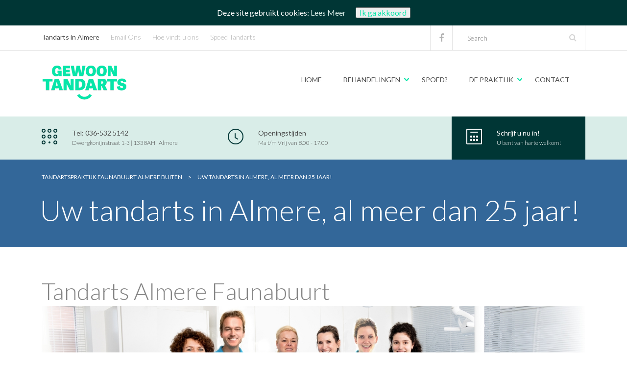

--- FILE ---
content_type: text/html; charset=UTF-8
request_url: https://www.tandartspraktijkfaunabuurt.nl/tandarts-in-almere/
body_size: 11703
content:
<!DOCTYPE html>
<html lang="en-US" class="no-js">
<head>
	<meta charset="UTF-8">
	<meta name="viewport" content="width=device-width, initial-scale=1">
	<link rel="profile" href="http://gmpg.org/xfn/11">
	<link rel="pingback" href="https://www.tandartspraktijkfaunabuurt.nl/xmlrpc.php">
	<title>Uw tandarts in Almere, al meer dan 25 jaar! - Tandartspraktijk Faunabuurt Almere Buiten</title>
                        <script>
                            /* You can add more configuration options to webfontloader by previously defining the WebFontConfig with your options */
                            if ( typeof WebFontConfig === "undefined" ) {
                                WebFontConfig = new Object();
                            }
                            WebFontConfig['google'] = {families: ['Lato:100,300,400,700,900,100italic,300italic,400italic,700italic,900italic']};

                            (function() {
                                var wf = document.createElement( 'script' );
                                wf.src = 'https://ajax.googleapis.com/ajax/libs/webfont/1.5.3/webfont.js';
                                wf.type = 'text/javascript';
                                wf.async = 'true';
                                var s = document.getElementsByTagName( 'script' )[0];
                                s.parentNode.insertBefore( wf, s );
                            })();
                        </script>
                        <meta name='robots' content='max-image-preview:large' />

<!-- Google Tag Manager for WordPress by gtm4wp.com -->
<script data-cfasync="false" data-pagespeed-no-defer>
	var gtm4wp_datalayer_name = "dataLayer";
	var dataLayer = dataLayer || [];
</script>
<!-- End Google Tag Manager for WordPress by gtm4wp.com -->
<!-- This site is optimized with the Yoast SEO plugin v12.6.1 - https://yoast.com/wordpress/plugins/seo/ -->
<meta name="description" content="U zoekt een tandarts in Almere? Tandartsrpaktijk Faunabuurt bestaat al meer dan 25 jaar. Vaste en deskundige tandartsen die de persoonlijke aandacht geven en de medische zorg die u van een tandarts mag verwachten. Bel ons en schrijf u bij ons in: 036-5325142"/>
<meta name="robots" content="max-snippet:-1, max-image-preview:large, max-video-preview:-1"/>
<link rel="canonical" href="https://www.tandartspraktijkfaunabuurt.nl/tandarts-in-almere/" />
<meta property="og:locale" content="en_US" />
<meta property="og:type" content="article" />
<meta property="og:title" content="Uw tandarts in Almere, al meer dan 25 jaar! - Tandartspraktijk Faunabuurt Almere Buiten" />
<meta property="og:description" content="U zoekt een tandarts in Almere? Tandartsrpaktijk Faunabuurt bestaat al meer dan 25 jaar. Vaste en deskundige tandartsen die de persoonlijke aandacht geven en de medische zorg die u van een tandarts mag verwachten. Bel ons en schrijf u bij ons in: 036-5325142" />
<meta property="og:url" content="https://www.tandartspraktijkfaunabuurt.nl/tandarts-in-almere/" />
<meta property="og:site_name" content="Tandartspraktijk Faunabuurt Almere Buiten" />
<meta property="article:publisher" content="https://www.facebook.com/tandartspraktijk.faunabuurt/" />
<meta property="og:image" content="https://www.tandartspraktijkfaunabuurt.nl/wp-content/uploads/2019/04/dora-pocsai-300x300-c.jpg" />
<meta property="og:image:secure_url" content="https://www.tandartspraktijkfaunabuurt.nl/wp-content/uploads/2019/04/dora-pocsai-300x300-c.jpg" />
<meta property="og:image:width" content="300" />
<meta property="og:image:height" content="300" />
<meta name="twitter:card" content="summary" />
<meta name="twitter:description" content="U zoekt een tandarts in Almere? Tandartsrpaktijk Faunabuurt bestaat al meer dan 25 jaar. Vaste en deskundige tandartsen die de persoonlijke aandacht geven en de medische zorg die u van een tandarts mag verwachten. Bel ons en schrijf u bij ons in: 036-5325142" />
<meta name="twitter:title" content="Uw tandarts in Almere, al meer dan 25 jaar! - Tandartspraktijk Faunabuurt Almere Buiten" />
<meta name="twitter:image" content="https://www.tandartspraktijkfaunabuurt.nl/wp-content/uploads/2019/04/dora-pocsai-300x300-c.jpg" />
<script type='application/ld+json' class='yoast-schema-graph yoast-schema-graph--main'>{"@context":"https://schema.org","@graph":[{"@type":"Organization","@id":"https://www.tandartspraktijkfaunabuurt.nl/#organization","name":"Tandartspraktijk Faunabuurt","url":"https://www.tandartspraktijkfaunabuurt.nl/","sameAs":["https://www.facebook.com/tandartspraktijk.faunabuurt/"],"logo":{"@type":"ImageObject","@id":"https://www.tandartspraktijkfaunabuurt.nl/#logo","url":"https://www.tandartspraktijkfaunabuurt.nl/wp-content/uploads/2017/04/logoTZF-email.jpg","width":179,"height":47,"caption":"Tandartspraktijk Faunabuurt"},"image":{"@id":"https://www.tandartspraktijkfaunabuurt.nl/#logo"}},{"@type":"WebSite","@id":"https://www.tandartspraktijkfaunabuurt.nl/#website","url":"https://www.tandartspraktijkfaunabuurt.nl/","name":"Tandartspraktijk Faunabuurt Almere Buiten","description":"Uw tandarts in Almere Buiten","publisher":{"@id":"https://www.tandartspraktijkfaunabuurt.nl/#organization"},"potentialAction":{"@type":"SearchAction","target":"https://www.tandartspraktijkfaunabuurt.nl/?s={search_term_string}","query-input":"required name=search_term_string"}},{"@type":"ImageObject","@id":"https://www.tandartspraktijkfaunabuurt.nl/tandarts-in-almere/#primaryimage","url":"https://www.tandartspraktijkfaunabuurt.nl/wp-content/uploads/2019/04/dora-pocsai-300x300-c.jpg","width":300,"height":300,"caption":"Uw tandartspraktijk in Almere"},{"@type":"WebPage","@id":"https://www.tandartspraktijkfaunabuurt.nl/tandarts-in-almere/#webpage","url":"https://www.tandartspraktijkfaunabuurt.nl/tandarts-in-almere/","inLanguage":"en-US","name":"Uw tandarts in Almere, al meer dan 25 jaar! - Tandartspraktijk Faunabuurt Almere Buiten","isPartOf":{"@id":"https://www.tandartspraktijkfaunabuurt.nl/#website"},"primaryImageOfPage":{"@id":"https://www.tandartspraktijkfaunabuurt.nl/tandarts-in-almere/#primaryimage"},"datePublished":"2017-09-17T10:21:44+00:00","dateModified":"2022-07-01T12:14:43+00:00","description":"U zoekt een tandarts in Almere? Tandartsrpaktijk Faunabuurt bestaat al meer dan 25 jaar. Vaste en deskundige tandartsen die de persoonlijke aandacht geven en de medische zorg die u van een tandarts mag verwachten. Bel ons en schrijf u bij ons in: 036-5325142"}]}</script>
<!-- / Yoast SEO plugin. -->

<link rel='dns-prefetch' href='//s.w.org' />
<link rel="alternate" type="application/rss+xml" title="Tandartspraktijk Faunabuurt Almere Buiten &raquo; Feed" href="https://www.tandartspraktijkfaunabuurt.nl/feed/" />
<link rel="alternate" type="application/rss+xml" title="Tandartspraktijk Faunabuurt Almere Buiten &raquo; Comments Feed" href="https://www.tandartspraktijkfaunabuurt.nl/comments/feed/" />
<script type="text/javascript">
window._wpemojiSettings = {"baseUrl":"https:\/\/s.w.org\/images\/core\/emoji\/14.0.0\/72x72\/","ext":".png","svgUrl":"https:\/\/s.w.org\/images\/core\/emoji\/14.0.0\/svg\/","svgExt":".svg","source":{"concatemoji":"https:\/\/www.tandartspraktijkfaunabuurt.nl\/wp-includes\/js\/wp-emoji-release.min.js?ver=6.0.11"}};
/*! This file is auto-generated */
!function(e,a,t){var n,r,o,i=a.createElement("canvas"),p=i.getContext&&i.getContext("2d");function s(e,t){var a=String.fromCharCode,e=(p.clearRect(0,0,i.width,i.height),p.fillText(a.apply(this,e),0,0),i.toDataURL());return p.clearRect(0,0,i.width,i.height),p.fillText(a.apply(this,t),0,0),e===i.toDataURL()}function c(e){var t=a.createElement("script");t.src=e,t.defer=t.type="text/javascript",a.getElementsByTagName("head")[0].appendChild(t)}for(o=Array("flag","emoji"),t.supports={everything:!0,everythingExceptFlag:!0},r=0;r<o.length;r++)t.supports[o[r]]=function(e){if(!p||!p.fillText)return!1;switch(p.textBaseline="top",p.font="600 32px Arial",e){case"flag":return s([127987,65039,8205,9895,65039],[127987,65039,8203,9895,65039])?!1:!s([55356,56826,55356,56819],[55356,56826,8203,55356,56819])&&!s([55356,57332,56128,56423,56128,56418,56128,56421,56128,56430,56128,56423,56128,56447],[55356,57332,8203,56128,56423,8203,56128,56418,8203,56128,56421,8203,56128,56430,8203,56128,56423,8203,56128,56447]);case"emoji":return!s([129777,127995,8205,129778,127999],[129777,127995,8203,129778,127999])}return!1}(o[r]),t.supports.everything=t.supports.everything&&t.supports[o[r]],"flag"!==o[r]&&(t.supports.everythingExceptFlag=t.supports.everythingExceptFlag&&t.supports[o[r]]);t.supports.everythingExceptFlag=t.supports.everythingExceptFlag&&!t.supports.flag,t.DOMReady=!1,t.readyCallback=function(){t.DOMReady=!0},t.supports.everything||(n=function(){t.readyCallback()},a.addEventListener?(a.addEventListener("DOMContentLoaded",n,!1),e.addEventListener("load",n,!1)):(e.attachEvent("onload",n),a.attachEvent("onreadystatechange",function(){"complete"===a.readyState&&t.readyCallback()})),(e=t.source||{}).concatemoji?c(e.concatemoji):e.wpemoji&&e.twemoji&&(c(e.twemoji),c(e.wpemoji)))}(window,document,window._wpemojiSettings);
</script>
<style type="text/css">
img.wp-smiley,
img.emoji {
	display: inline !important;
	border: none !important;
	box-shadow: none !important;
	height: 1em !important;
	width: 1em !important;
	margin: 0 0.07em !important;
	vertical-align: -0.1em !important;
	background: none !important;
	padding: 0 !important;
}
</style>
	<style id='global-styles-inline-css' type='text/css'>
body{--wp--preset--color--black: #000000;--wp--preset--color--cyan-bluish-gray: #abb8c3;--wp--preset--color--white: #ffffff;--wp--preset--color--pale-pink: #f78da7;--wp--preset--color--vivid-red: #cf2e2e;--wp--preset--color--luminous-vivid-orange: #ff6900;--wp--preset--color--luminous-vivid-amber: #fcb900;--wp--preset--color--light-green-cyan: #7bdcb5;--wp--preset--color--vivid-green-cyan: #00d084;--wp--preset--color--pale-cyan-blue: #8ed1fc;--wp--preset--color--vivid-cyan-blue: #0693e3;--wp--preset--color--vivid-purple: #9b51e0;--wp--preset--gradient--vivid-cyan-blue-to-vivid-purple: linear-gradient(135deg,rgba(6,147,227,1) 0%,rgb(155,81,224) 100%);--wp--preset--gradient--light-green-cyan-to-vivid-green-cyan: linear-gradient(135deg,rgb(122,220,180) 0%,rgb(0,208,130) 100%);--wp--preset--gradient--luminous-vivid-amber-to-luminous-vivid-orange: linear-gradient(135deg,rgba(252,185,0,1) 0%,rgba(255,105,0,1) 100%);--wp--preset--gradient--luminous-vivid-orange-to-vivid-red: linear-gradient(135deg,rgba(255,105,0,1) 0%,rgb(207,46,46) 100%);--wp--preset--gradient--very-light-gray-to-cyan-bluish-gray: linear-gradient(135deg,rgb(238,238,238) 0%,rgb(169,184,195) 100%);--wp--preset--gradient--cool-to-warm-spectrum: linear-gradient(135deg,rgb(74,234,220) 0%,rgb(151,120,209) 20%,rgb(207,42,186) 40%,rgb(238,44,130) 60%,rgb(251,105,98) 80%,rgb(254,248,76) 100%);--wp--preset--gradient--blush-light-purple: linear-gradient(135deg,rgb(255,206,236) 0%,rgb(152,150,240) 100%);--wp--preset--gradient--blush-bordeaux: linear-gradient(135deg,rgb(254,205,165) 0%,rgb(254,45,45) 50%,rgb(107,0,62) 100%);--wp--preset--gradient--luminous-dusk: linear-gradient(135deg,rgb(255,203,112) 0%,rgb(199,81,192) 50%,rgb(65,88,208) 100%);--wp--preset--gradient--pale-ocean: linear-gradient(135deg,rgb(255,245,203) 0%,rgb(182,227,212) 50%,rgb(51,167,181) 100%);--wp--preset--gradient--electric-grass: linear-gradient(135deg,rgb(202,248,128) 0%,rgb(113,206,126) 100%);--wp--preset--gradient--midnight: linear-gradient(135deg,rgb(2,3,129) 0%,rgb(40,116,252) 100%);--wp--preset--duotone--dark-grayscale: url('#wp-duotone-dark-grayscale');--wp--preset--duotone--grayscale: url('#wp-duotone-grayscale');--wp--preset--duotone--purple-yellow: url('#wp-duotone-purple-yellow');--wp--preset--duotone--blue-red: url('#wp-duotone-blue-red');--wp--preset--duotone--midnight: url('#wp-duotone-midnight');--wp--preset--duotone--magenta-yellow: url('#wp-duotone-magenta-yellow');--wp--preset--duotone--purple-green: url('#wp-duotone-purple-green');--wp--preset--duotone--blue-orange: url('#wp-duotone-blue-orange');--wp--preset--font-size--small: 13px;--wp--preset--font-size--medium: 20px;--wp--preset--font-size--large: 36px;--wp--preset--font-size--x-large: 42px;}.has-black-color{color: var(--wp--preset--color--black) !important;}.has-cyan-bluish-gray-color{color: var(--wp--preset--color--cyan-bluish-gray) !important;}.has-white-color{color: var(--wp--preset--color--white) !important;}.has-pale-pink-color{color: var(--wp--preset--color--pale-pink) !important;}.has-vivid-red-color{color: var(--wp--preset--color--vivid-red) !important;}.has-luminous-vivid-orange-color{color: var(--wp--preset--color--luminous-vivid-orange) !important;}.has-luminous-vivid-amber-color{color: var(--wp--preset--color--luminous-vivid-amber) !important;}.has-light-green-cyan-color{color: var(--wp--preset--color--light-green-cyan) !important;}.has-vivid-green-cyan-color{color: var(--wp--preset--color--vivid-green-cyan) !important;}.has-pale-cyan-blue-color{color: var(--wp--preset--color--pale-cyan-blue) !important;}.has-vivid-cyan-blue-color{color: var(--wp--preset--color--vivid-cyan-blue) !important;}.has-vivid-purple-color{color: var(--wp--preset--color--vivid-purple) !important;}.has-black-background-color{background-color: var(--wp--preset--color--black) !important;}.has-cyan-bluish-gray-background-color{background-color: var(--wp--preset--color--cyan-bluish-gray) !important;}.has-white-background-color{background-color: var(--wp--preset--color--white) !important;}.has-pale-pink-background-color{background-color: var(--wp--preset--color--pale-pink) !important;}.has-vivid-red-background-color{background-color: var(--wp--preset--color--vivid-red) !important;}.has-luminous-vivid-orange-background-color{background-color: var(--wp--preset--color--luminous-vivid-orange) !important;}.has-luminous-vivid-amber-background-color{background-color: var(--wp--preset--color--luminous-vivid-amber) !important;}.has-light-green-cyan-background-color{background-color: var(--wp--preset--color--light-green-cyan) !important;}.has-vivid-green-cyan-background-color{background-color: var(--wp--preset--color--vivid-green-cyan) !important;}.has-pale-cyan-blue-background-color{background-color: var(--wp--preset--color--pale-cyan-blue) !important;}.has-vivid-cyan-blue-background-color{background-color: var(--wp--preset--color--vivid-cyan-blue) !important;}.has-vivid-purple-background-color{background-color: var(--wp--preset--color--vivid-purple) !important;}.has-black-border-color{border-color: var(--wp--preset--color--black) !important;}.has-cyan-bluish-gray-border-color{border-color: var(--wp--preset--color--cyan-bluish-gray) !important;}.has-white-border-color{border-color: var(--wp--preset--color--white) !important;}.has-pale-pink-border-color{border-color: var(--wp--preset--color--pale-pink) !important;}.has-vivid-red-border-color{border-color: var(--wp--preset--color--vivid-red) !important;}.has-luminous-vivid-orange-border-color{border-color: var(--wp--preset--color--luminous-vivid-orange) !important;}.has-luminous-vivid-amber-border-color{border-color: var(--wp--preset--color--luminous-vivid-amber) !important;}.has-light-green-cyan-border-color{border-color: var(--wp--preset--color--light-green-cyan) !important;}.has-vivid-green-cyan-border-color{border-color: var(--wp--preset--color--vivid-green-cyan) !important;}.has-pale-cyan-blue-border-color{border-color: var(--wp--preset--color--pale-cyan-blue) !important;}.has-vivid-cyan-blue-border-color{border-color: var(--wp--preset--color--vivid-cyan-blue) !important;}.has-vivid-purple-border-color{border-color: var(--wp--preset--color--vivid-purple) !important;}.has-vivid-cyan-blue-to-vivid-purple-gradient-background{background: var(--wp--preset--gradient--vivid-cyan-blue-to-vivid-purple) !important;}.has-light-green-cyan-to-vivid-green-cyan-gradient-background{background: var(--wp--preset--gradient--light-green-cyan-to-vivid-green-cyan) !important;}.has-luminous-vivid-amber-to-luminous-vivid-orange-gradient-background{background: var(--wp--preset--gradient--luminous-vivid-amber-to-luminous-vivid-orange) !important;}.has-luminous-vivid-orange-to-vivid-red-gradient-background{background: var(--wp--preset--gradient--luminous-vivid-orange-to-vivid-red) !important;}.has-very-light-gray-to-cyan-bluish-gray-gradient-background{background: var(--wp--preset--gradient--very-light-gray-to-cyan-bluish-gray) !important;}.has-cool-to-warm-spectrum-gradient-background{background: var(--wp--preset--gradient--cool-to-warm-spectrum) !important;}.has-blush-light-purple-gradient-background{background: var(--wp--preset--gradient--blush-light-purple) !important;}.has-blush-bordeaux-gradient-background{background: var(--wp--preset--gradient--blush-bordeaux) !important;}.has-luminous-dusk-gradient-background{background: var(--wp--preset--gradient--luminous-dusk) !important;}.has-pale-ocean-gradient-background{background: var(--wp--preset--gradient--pale-ocean) !important;}.has-electric-grass-gradient-background{background: var(--wp--preset--gradient--electric-grass) !important;}.has-midnight-gradient-background{background: var(--wp--preset--gradient--midnight) !important;}.has-small-font-size{font-size: var(--wp--preset--font-size--small) !important;}.has-medium-font-size{font-size: var(--wp--preset--font-size--medium) !important;}.has-large-font-size{font-size: var(--wp--preset--font-size--large) !important;}.has-x-large-font-size{font-size: var(--wp--preset--font-size--x-large) !important;}
</style>
<link rel='stylesheet' id='contact-form-7-css'  href='https://www.tandartspraktijkfaunabuurt.nl/wp-content/plugins/contact-form-7/includes/css/styles.css?ver=5.7.5.1' type='text/css' media='all' />
<link rel='stylesheet' id='page-list-style-css'  href='https://www.tandartspraktijkfaunabuurt.nl/wp-content/plugins/sitemap/css/page-list.css?ver=4.3' type='text/css' media='all' />
<link rel='stylesheet' id='cookie-consent-style-css'  href='https://www.tandartspraktijkfaunabuurt.nl/wp-content/plugins/uk-cookie-consent/assets/css/style.css?ver=6.0.11' type='text/css' media='all' />
<link rel='stylesheet' id='stm_bootstrap.min.css-css'  href='https://www.tandartspraktijkfaunabuurt.nl/wp-content/themes/dent-all/assets/css/bootstrap.min.css?ver=1.5.1' type='text/css' media='all' />
<link rel='stylesheet' id='stm_font-awesome.min.css-css'  href='https://www.tandartspraktijkfaunabuurt.nl/wp-content/themes/dent-all/assets/css/font-awesome.min.css?ver=1.5.1' type='text/css' media='all' />
<link rel='stylesheet' id='stm_stm-icomoon.css-css'  href='https://www.tandartspraktijkfaunabuurt.nl/wp-content/themes/dent-all/assets/css/stm-icomoon.css?ver=1.5.1' type='text/css' media='all' />
<link rel='stylesheet' id='stm_jquery-ui.min.css-css'  href='https://www.tandartspraktijkfaunabuurt.nl/wp-content/themes/dent-all/assets/css/jquery-ui.min.css?ver=1.5.1' type='text/css' media='all' />
<link rel='stylesheet' id='stm_jquery-ui.datepicker.min.css-css'  href='https://www.tandartspraktijkfaunabuurt.nl/wp-content/themes/dent-all/assets/css/jquery-ui.datepicker.min.css?ver=1.5.1' type='text/css' media='all' />
<link rel='stylesheet' id='stm_jquery-ui.slider.min.css-css'  href='https://www.tandartspraktijkfaunabuurt.nl/wp-content/themes/dent-all/assets/css/jquery-ui.slider.min.css?ver=1.5.1' type='text/css' media='all' />
<link rel='stylesheet' id='stm_jquery-ui-timepicker-addon.min.css-css'  href='https://www.tandartspraktijkfaunabuurt.nl/wp-content/themes/dent-all/assets/css/jquery-ui-timepicker-addon.min.css?ver=1.5.1' type='text/css' media='all' />
<link rel='stylesheet' id='stm_jquery.fancybox.css-css'  href='https://www.tandartspraktijkfaunabuurt.nl/wp-content/themes/dent-all/assets/css/jquery.fancybox.css?ver=1.5.1' type='text/css' media='all' />
<link rel='stylesheet' id='stm_select2.css-css'  href='https://www.tandartspraktijkfaunabuurt.nl/wp-content/themes/dent-all/assets/css/select2.css?ver=1.5.1' type='text/css' media='all' />
<link rel='stylesheet' id='stm_theme-style-css'  href='https://www.tandartspraktijkfaunabuurt.nl/wp-content/themes/dent-all/style.css?ver=1.5.1' type='text/css' media='all' />
<style id='stm_theme-style-inline-css' type='text/css'>
.title_box{ background-repeat: repeat; }
</style>
<link rel='stylesheet' id='stm_frontend_customizer-css'  href='https://www.tandartspraktijkfaunabuurt.nl/wp-content/themes/dent-all/assets/css/frontend_customizer.css?ver=1.5.1' type='text/css' media='all' />
<link rel='stylesheet' id='stm_skin_2-css'  href='https://www.tandartspraktijkfaunabuurt.nl/wp-content/themes/dent-all/assets/css/skin_2.css?ver=1.5.1' type='text/css' media='all' />
<link rel='stylesheet' id='stm_skin_3-css'  href='https://www.tandartspraktijkfaunabuurt.nl/wp-content/themes/dent-all/assets/css/skin_3.css?ver=1.5.1' type='text/css' media='all' />
<link rel='stylesheet' id='stm_skin_4-css'  href='https://www.tandartspraktijkfaunabuurt.nl/wp-content/themes/dent-all/assets/css/skin_4.css?ver=1.5.1' type='text/css' media='all' />
<link rel='stylesheet' id='js_composer_front-css'  href='https://www.tandartspraktijkfaunabuurt.nl/wp-content/plugins/js_composer/assets/css/js_composer.min.css?ver=4.12' type='text/css' media='all' />
<!--n2css--><script type='text/javascript' src='https://www.tandartspraktijkfaunabuurt.nl/wp-includes/js/jquery/jquery.min.js?ver=3.6.0' id='jquery-core-js'></script>
<script type='text/javascript' src='https://www.tandartspraktijkfaunabuurt.nl/wp-includes/js/jquery/jquery-migrate.min.js?ver=3.3.2' id='jquery-migrate-js'></script>
<link rel="https://api.w.org/" href="https://www.tandartspraktijkfaunabuurt.nl/wp-json/" /><link rel="alternate" type="application/json" href="https://www.tandartspraktijkfaunabuurt.nl/wp-json/wp/v2/pages/2002" /><link rel="EditURI" type="application/rsd+xml" title="RSD" href="https://www.tandartspraktijkfaunabuurt.nl/xmlrpc.php?rsd" />
<link rel="wlwmanifest" type="application/wlwmanifest+xml" href="https://www.tandartspraktijkfaunabuurt.nl/wp-includes/wlwmanifest.xml" /> 
<meta name="generator" content="WordPress 6.0.11" />
<link rel='shortlink' href='https://www.tandartspraktijkfaunabuurt.nl/?p=2002' />
<link rel="alternate" type="application/json+oembed" href="https://www.tandartspraktijkfaunabuurt.nl/wp-json/oembed/1.0/embed?url=https%3A%2F%2Fwww.tandartspraktijkfaunabuurt.nl%2Ftandarts-in-almere%2F" />
<link rel="alternate" type="text/xml+oembed" href="https://www.tandartspraktijkfaunabuurt.nl/wp-json/oembed/1.0/embed?url=https%3A%2F%2Fwww.tandartspraktijkfaunabuurt.nl%2Ftandarts-in-almere%2F&#038;format=xml" />
<style id="ctcc-css" type="text/css" media="screen">
				#catapult-cookie-bar {
					box-sizing: border-box;
					max-height: 0;
					opacity: 0;
					z-index: 99999;
					overflow: hidden;
					color: #ffffff;
					position: fixed;
					left: 0;
					top: 0;
					width: 100%;
					background-color: #003635;
				}
				#catapult-cookie-bar a {
					color: #d9ede8;
				}
				#catapult-cookie-bar .x_close span {
					background-color: #07e4a8;
				}
				button#catapultCookie {
					background:;
					color: #07e4a8;
					
				}
				#catapult-cookie-bar h3 {
					color: #ffffff;
				}
				.has-cookie-bar #catapult-cookie-bar {
					opacity: 1;
					max-height: 999px;
					min-height: 30px;
				}</style>
<!-- Google Tag Manager for WordPress by gtm4wp.com -->
<!-- GTM Container placement set to off -->
<script data-cfasync="false" data-pagespeed-no-defer type="text/javascript">
	var dataLayer_content = {"pagePostType":"page","pagePostType2":"single-page","pagePostAuthor":"nyuszi"};
	dataLayer.push( dataLayer_content );
</script>
<script>
	console.warn && console.warn("[GTM4WP] Google Tag Manager container code placement set to OFF !!!");
	console.warn && console.warn("[GTM4WP] Data layer codes are active but GTM container must be loaded using custom coding !!!");
</script>
<!-- End Google Tag Manager for WordPress by gtm4wp.com --><link rel="shortcut icon" type="image/png" href="https://www.tandartspraktijkfaunabuurt.nl/wp-content/themes/dent-all/favicon.png" />
		<script type="text/javascript">
			var ajaxurl = 'https://www.tandartspraktijkfaunabuurt.nl/wp-admin/admin-ajax.php';
		</script>
		<style type="text/css">.recentcomments a{display:inline !important;padding:0 !important;margin:0 !important;}</style><meta name="generator" content="Powered by Visual Composer - drag and drop page builder for WordPress."/>
<!--[if lte IE 9]><link rel="stylesheet" type="text/css" href="https://www.tandartspraktijkfaunabuurt.nl/wp-content/plugins/js_composer/assets/css/vc_lte_ie9.min.css" media="screen"><![endif]--><!--[if IE  8]><link rel="stylesheet" type="text/css" href="https://www.tandartspraktijkfaunabuurt.nl/wp-content/plugins/js_composer/assets/css/vc-ie8.min.css" media="screen"><![endif]--><style type="text/css" title="dynamic-css" class="options-output">.top_nav .logo img, .left_nav .logo img{height:75px;width:175px;}body.sticky_header .top_nav.affix img{height:50px;width:113px;}#footer .footer_widgets{background-color:#003635;}#footer .footer_widgets{color:#ffffff;}#footer .copyright{background-color:#d9ede8;}#footer .copyright{color:#003635;}body, body table.booked-calendar td, body table.booked-calendar th{font-family:Lato;color:#868686;font-size:16px;opacity: 1;visibility: visible;-webkit-transition: opacity 0.24s ease-in-out;-moz-transition: opacity 0.24s ease-in-out;transition: opacity 0.24s ease-in-out;}.wf-loading body, body table.booked-calendar td, body table.booked-calendar th,{opacity: 0;}.ie.wf-loading body, body table.booked-calendar td, body table.booked-calendar th,{visibility: hidden;}.additional_font, blockquote{font-family:Georgia, serif;font-style:normal;opacity: 1;visibility: visible;-webkit-transition: opacity 0.24s ease-in-out;-moz-transition: opacity 0.24s ease-in-out;transition: opacity 0.24s ease-in-out;}.wf-loading .additional_font, blockquote,{opacity: 0;}.ie.wf-loading .additional_font, blockquote,{visibility: hidden;}p{line-height:25px;font-weight:400;font-size:15px;opacity: 1;visibility: visible;-webkit-transition: opacity 0.24s ease-in-out;-moz-transition: opacity 0.24s ease-in-out;transition: opacity 0.24s ease-in-out;}.wf-loading p,{opacity: 0;}.ie.wf-loading p,{visibility: hidden;}h1,.h1{font-family:Lato;line-height:72px;font-weight:300;font-size:60px;opacity: 1;visibility: visible;-webkit-transition: opacity 0.24s ease-in-out;-moz-transition: opacity 0.24s ease-in-out;transition: opacity 0.24s ease-in-out;}.wf-loading h1,.h1,{opacity: 0;}.ie.wf-loading h1,.h1,{visibility: hidden;}h2,.h2{font-family:Lato;line-height:60px;font-weight:300;font-size:48px;opacity: 1;visibility: visible;-webkit-transition: opacity 0.24s ease-in-out;-moz-transition: opacity 0.24s ease-in-out;transition: opacity 0.24s ease-in-out;}.wf-loading h2,.h2,{opacity: 0;}.ie.wf-loading h2,.h2,{visibility: hidden;}h3,.h3{font-family:Lato;line-height:44px;font-weight:normal;font-size:36px;opacity: 1;visibility: visible;-webkit-transition: opacity 0.24s ease-in-out;-moz-transition: opacity 0.24s ease-in-out;transition: opacity 0.24s ease-in-out;}.wf-loading h3,.h3,{opacity: 0;}.ie.wf-loading h3,.h3,{visibility: hidden;}h4,.h4{font-family:Lato;line-height:30px;font-weight:normal;font-size:24px;opacity: 1;visibility: visible;-webkit-transition: opacity 0.24s ease-in-out;-moz-transition: opacity 0.24s ease-in-out;transition: opacity 0.24s ease-in-out;}.wf-loading h4,.h4,{opacity: 0;}.ie.wf-loading h4,.h4,{visibility: hidden;}h5,.h5{font-family:Lato;line-height:24px;font-weight:normal;font-size:18px;opacity: 1;visibility: visible;-webkit-transition: opacity 0.24s ease-in-out;-moz-transition: opacity 0.24s ease-in-out;transition: opacity 0.24s ease-in-out;}.wf-loading h5,.h5,{opacity: 0;}.ie.wf-loading h5,.h5,{visibility: hidden;}h6,.h6{font-family:Lato;line-height:20px;font-weight:normal;font-size:14px;opacity: 1;visibility: visible;-webkit-transition: opacity 0.24s ease-in-out;-moz-transition: opacity 0.24s ease-in-out;transition: opacity 0.24s ease-in-out;}.wf-loading h6,.h6,{opacity: 0;}.ie.wf-loading h6,.h6,{visibility: hidden;}</style><style type="text/css" data-type="vc_shortcodes-custom-css">.vc_custom_1531207575204{padding-bottom: 20px !important;}.vc_custom_1531207720611{padding-bottom: 20px !important;}</style><noscript><style type="text/css"> .wpb_animate_when_almost_visible { opacity: 1; }</style></noscript></head>

<body class="page-template-default page page-id-2002 ctcc-exclude-AF sticky_header wpb-js-composer js-comp-ver-4.12 vc_responsive">
<div class="main">

	
	<div class="main_wrapper">
		<div class="wrapper">
			<header id="header">
									<div class="top_bar">
						<div class="container">
							<div class="row">

								<div class="col-lg-6 col-md-5 col-sm-12 col-xs-12">
									<div class="top_bar_left">

																					<b>Tandarts in Almere</b>
										
										<ul id="menu-top-bar-menu" class="top_bar_menu"><li id="menu-item-1116" class="menu-item menu-item-type-custom menu-item-object-custom menu-item-1116"><a href="mailto:contact@tandartsfaunabuurt.nl">Email Ons</a></li>
<li id="menu-item-1117" class="menu-item menu-item-type-custom menu-item-object-custom menu-item-1117"><a href="/contact/">Hoe vindt u ons</a></li>
<li id="menu-item-1560" class="menu-item menu-item-type-post_type menu-item-object-page menu-item-1560"><a href="https://www.tandartspraktijkfaunabuurt.nl/spoed-tandarts-almere/">Spoed Tandarts</a></li>
</ul>
									</div>
								</div>

								<div class="col-lg-6 col-md-7 col-sm-12 col-xs-12">
									<div class="top_bar_right">

										<form method="get" class="search-form" action="https://www.tandartspraktijkfaunabuurt.nl/">
	<input type="search" placeholder="Search" value="" name="s"/>
	<button type="submit" class="button"><i class="stm-icon-search"></i></button>
</form>
										
																					<div class="top_bar_socials">
												<ul>
																																										<li>
																<a target="_blank" href="https://www.facebook.com/tandartspraktijk.faunabuurt/">
																	<i class="fa fa-facebook"></i>
																</a>
															</li>
																																																																																																																																																																																																																																																																																																																																																																																																																																																																																																																																													</ul>
											</div>
										
									</div>
								</div>

							</div>
						</div>
					</div>
				
									<div class="mobile_search">
						<form method="get" class="search-form" action="https://www.tandartspraktijkfaunabuurt.nl/">
	<input type="search" placeholder="Search" value="" name="s"/>
	<button type="submit" class="button"><i class="stm-icon-search"></i></button>
</form>					</div>
				
									<div class="top_nav">
						<div class="container">
							<div class="row">

								<div class="col-lg-3 col-md-3 col-sm-12 col-xs-12">
									<div class="logo">
										<a href="https://www.tandartspraktijkfaunabuurt.nl/"><img src="https://www.tandartspraktijkfaunabuurt.nl/wp-content/uploads/2025/11/Gt-logo-website.png" alt="Tandartspraktijk Faunabuurt Almere Buiten" /></a>										<div id="menu_toggle">
											<button></button>
										</div>
									</div>
								</div>

								<div class="col-lg-9 col-md-9 col-sm-12 col-xs-12">
									<ul id="menu-footer-menu" class="top_nav_menu"><li id="menu-item-1278" class="menu-item menu-item-type-post_type menu-item-object-page menu-item-home menu-item-1278"><a href="https://www.tandartspraktijkfaunabuurt.nl/">Home</a></li>
<li id="menu-item-1510" class="menu-item menu-item-type-custom menu-item-object-custom menu-item-has-children menu-item-1510"><a href="#">Behandelingen</a>
<ul class="sub-menu">
	<li id="menu-item-2640" class="menu-item menu-item-type-post_type menu-item-object-page menu-item-2640"><a href="https://www.tandartspraktijkfaunabuurt.nl/de-juiste-diagnose/">De juiste diagnose!</a></li>
	<li id="menu-item-1520" class="menu-item menu-item-type-post_type menu-item-object-page menu-item-1520"><a href="https://www.tandartspraktijkfaunabuurt.nl/periodieke-controle/">De Periodieke Controle</a></li>
	<li id="menu-item-1983" class="menu-item menu-item-type-post_type menu-item-object-page menu-item-1983"><a href="https://www.tandartspraktijkfaunabuurt.nl/paro-preventieassistente-mondhygieniste/">Paro-Preventie/ Mondhygiëne</a></li>
	<li id="menu-item-1746" class="menu-item menu-item-type-post_type menu-item-object-page menu-item-1746"><a href="https://www.tandartspraktijkfaunabuurt.nl/cosmetische-tandheelkunde/">Cosmetische tandheelkunde</a></li>
	<li id="menu-item-1517" class="menu-item menu-item-type-post_type menu-item-object-page menu-item-1517"><a href="https://www.tandartspraktijkfaunabuurt.nl/endodontologie-wortelkanaal/">Endodontologie</a></li>
	<li id="menu-item-1463" class="menu-item menu-item-type-post_type menu-item-object-page menu-item-1463"><a href="https://www.tandartspraktijkfaunabuurt.nl/kindertandarts-almere/">Tandarts voor kinderen</a></li>
	<li id="menu-item-2926" class="menu-item menu-item-type-post_type menu-item-object-page menu-item-2926"><a href="https://www.tandartspraktijkfaunabuurt.nl/kronen-bruggen/">Uw Kronen &#038; bruggen in Almere</a></li>
	<li id="menu-item-1753" class="menu-item menu-item-type-post_type menu-item-object-page menu-item-1753"><a href="https://www.tandartspraktijkfaunabuurt.nl/implantaten/">Implantologie | Implantaten</a></li>
	<li id="menu-item-1644" class="menu-item menu-item-type-post_type menu-item-object-page menu-item-1644"><a href="https://www.tandartspraktijkfaunabuurt.nl/tot-18-jaar-gratis/">Tandarts tot 18 jaar GRATIS*</a></li>
</ul>
</li>
<li id="menu-item-1430" class="menu-item menu-item-type-post_type menu-item-object-page menu-item-1430"><a href="https://www.tandartspraktijkfaunabuurt.nl/spoed-tandarts-almere/">SPOED?</a></li>
<li id="menu-item-1511" class="menu-item menu-item-type-custom menu-item-object-custom menu-item-has-children menu-item-1511"><a href="#">De Praktijk</a>
<ul class="sub-menu">
	<li id="menu-item-1497" class="menu-item menu-item-type-post_type menu-item-object-page menu-item-1497"><a href="https://www.tandartspraktijkfaunabuurt.nl/tandartspraktijk-faunabuurt/">De Praktijk</a></li>
	<li id="menu-item-1400" class="menu-item menu-item-type-post_type menu-item-object-page menu-item-1400"><a href="https://www.tandartspraktijkfaunabuurt.nl/tandarts-team-almere/">Ons Team</a></li>
	<li id="menu-item-1833" class="menu-item menu-item-type-post_type menu-item-object-page menu-item-1833"><a href="https://www.tandartspraktijkfaunabuurt.nl/fotos-van-de-praktijk/">Foto’s van de praktijk</a></li>
	<li id="menu-item-1418" class="menu-item menu-item-type-post_type menu-item-object-page menu-item-1418"><a href="https://www.tandartspraktijkfaunabuurt.nl/inschrijven/">Inschrijven</a></li>
	<li id="menu-item-2415" class="menu-item menu-item-type-post_type menu-item-object-page menu-item-2415"><a href="https://www.tandartspraktijkfaunabuurt.nl/huisregels/">Huisregels en Incasso</a></li>
	<li id="menu-item-3561" class="menu-item menu-item-type-custom menu-item-object-custom menu-item-3561"><a href="https://www.tandartspraktijkfaunabuurt.nl/tandartstarieven-2025/">Tarieven 2025</a></li>
</ul>
</li>
<li id="menu-item-1279" class="menu-item menu-item-type-post_type menu-item-object-page menu-item-1279"><a href="https://www.tandartspraktijkfaunabuurt.nl/contact/">Contact</a></li>
</ul>								</div>

							</div>
						</div>
						<div class="mobile_menu">
							<ul id="menu-footer-menu-1" class="top_mobile_menu"><li class="menu-item menu-item-type-post_type menu-item-object-page menu-item-home menu-item-1278"><a href="https://www.tandartspraktijkfaunabuurt.nl/">Home</a></li>
<li class="menu-item menu-item-type-custom menu-item-object-custom menu-item-has-children menu-item-1510"><a href="#">Behandelingen</a>
<ul class="sub-menu">
	<li class="menu-item menu-item-type-post_type menu-item-object-page menu-item-2640"><a href="https://www.tandartspraktijkfaunabuurt.nl/de-juiste-diagnose/">De juiste diagnose!</a></li>
	<li class="menu-item menu-item-type-post_type menu-item-object-page menu-item-1520"><a href="https://www.tandartspraktijkfaunabuurt.nl/periodieke-controle/">De Periodieke Controle</a></li>
	<li class="menu-item menu-item-type-post_type menu-item-object-page menu-item-1983"><a href="https://www.tandartspraktijkfaunabuurt.nl/paro-preventieassistente-mondhygieniste/">Paro-Preventie/ Mondhygiëne</a></li>
	<li class="menu-item menu-item-type-post_type menu-item-object-page menu-item-1746"><a href="https://www.tandartspraktijkfaunabuurt.nl/cosmetische-tandheelkunde/">Cosmetische tandheelkunde</a></li>
	<li class="menu-item menu-item-type-post_type menu-item-object-page menu-item-1517"><a href="https://www.tandartspraktijkfaunabuurt.nl/endodontologie-wortelkanaal/">Endodontologie</a></li>
	<li class="menu-item menu-item-type-post_type menu-item-object-page menu-item-1463"><a href="https://www.tandartspraktijkfaunabuurt.nl/kindertandarts-almere/">Tandarts voor kinderen</a></li>
	<li class="menu-item menu-item-type-post_type menu-item-object-page menu-item-2926"><a href="https://www.tandartspraktijkfaunabuurt.nl/kronen-bruggen/">Uw Kronen &#038; bruggen in Almere</a></li>
	<li class="menu-item menu-item-type-post_type menu-item-object-page menu-item-1753"><a href="https://www.tandartspraktijkfaunabuurt.nl/implantaten/">Implantologie | Implantaten</a></li>
	<li class="menu-item menu-item-type-post_type menu-item-object-page menu-item-1644"><a href="https://www.tandartspraktijkfaunabuurt.nl/tot-18-jaar-gratis/">Tandarts tot 18 jaar GRATIS*</a></li>
</ul>
</li>
<li class="menu-item menu-item-type-post_type menu-item-object-page menu-item-1430"><a href="https://www.tandartspraktijkfaunabuurt.nl/spoed-tandarts-almere/">SPOED?</a></li>
<li class="menu-item menu-item-type-custom menu-item-object-custom menu-item-has-children menu-item-1511"><a href="#">De Praktijk</a>
<ul class="sub-menu">
	<li class="menu-item menu-item-type-post_type menu-item-object-page menu-item-1497"><a href="https://www.tandartspraktijkfaunabuurt.nl/tandartspraktijk-faunabuurt/">De Praktijk</a></li>
	<li class="menu-item menu-item-type-post_type menu-item-object-page menu-item-1400"><a href="https://www.tandartspraktijkfaunabuurt.nl/tandarts-team-almere/">Ons Team</a></li>
	<li class="menu-item menu-item-type-post_type menu-item-object-page menu-item-1833"><a href="https://www.tandartspraktijkfaunabuurt.nl/fotos-van-de-praktijk/">Foto’s van de praktijk</a></li>
	<li class="menu-item menu-item-type-post_type menu-item-object-page menu-item-1418"><a href="https://www.tandartspraktijkfaunabuurt.nl/inschrijven/">Inschrijven</a></li>
	<li class="menu-item menu-item-type-post_type menu-item-object-page menu-item-2415"><a href="https://www.tandartspraktijkfaunabuurt.nl/huisregels/">Huisregels en Incasso</a></li>
	<li class="menu-item menu-item-type-custom menu-item-object-custom menu-item-3561"><a href="https://www.tandartspraktijkfaunabuurt.nl/tandartstarieven-2025/">Tarieven 2025</a></li>
</ul>
</li>
<li class="menu-item menu-item-type-post_type menu-item-object-page menu-item-1279"><a href="https://www.tandartspraktijkfaunabuurt.nl/contact/">Contact</a></li>
</ul>						</div>
					</div>
								
									<div class="top_info_boxes">
						<div class="container">
							<div class="row">

								<div class="col-lg-4 col-md-4 col-sm-4 col-xs-12">
									<div class="top_info_box">
																					<div class="icon">
												<i class="stm-icon-roundels"></i>
											</div>
																				<div class="text">
																							<strong>Tel: 036-532 5142</strong>
																																		<span>Dwergkonijnstraat 1-3 | 1338AH | Almere</span>
																					</div>
																			</div>
								</div>

								<div class="col-lg-4 col-md-4 col-sm-4 col-xs-12">
									<div class="top_info_box">
																					<div class="icon">
												<i class="stm-icon-clock"></i>
											</div>
																				<div class="text">
																							<strong>Openingstijden</strong>
																																		<span>Ma t/m Vrij van 8.00 - 17.00</span>
																					</div>
																					<a href="/contact" class="link"></a>
																			</div>
								</div>

								<div class="col-lg-4 col-md-4 col-sm-4 col-xs-12 text-right">
									<div class="top_info_box linked">
																					<div class="icon">
												<i class="stm-icon-calculator"></i>
											</div>
																				<div class="text">
																							<strong>Schrijf u nu in!</strong>
																																		<span>U bent van harte welkom!</span>
																					</div>
																					<a href="/inschrijven/" class="link"></a>
																			</div>
								</div>

							</div>
						</div>
					</div>
				
			</header>
			<section id="content">
<div class="content_wrapper">
	
	<div class="title_box">
		<div class="container">
								<div class="breadcrumbs">
						<!-- Breadcrumb NavXT 7.2.0 -->
<span property="itemListElement" typeof="ListItem"><a property="item" typeof="WebPage" title="Ga naar de Tandartspraktijk Faunabuurt Almere Buiten." href="https://www.tandartspraktijkfaunabuurt.nl" class="home"><span property="name">Tandartspraktijk Faunabuurt Almere Buiten</span></a><meta property="position" content="1"></span> &gt; <span property="itemListElement" typeof="ListItem"><span property="name">Uw tandarts in Almere, al meer dan 25 jaar!</span><meta property="position" content="2"></span>					</div>
							<div class="title_wr">
				<h1>Uw tandarts in Almere, al meer dan 25 jaar!</h1>
							</div>
		</div>
		<!--.container-->
	</div>

<article id="post-2002" class="post-2002 page type-page status-publish has-post-thumbnail hentry">

	<div class="container">
					<div class="vc_row wpb_row vc_row-fluid"><div class="wpb_column vc_column_container vc_col-sm-12"><div class="vc_column-inner vc_custom_1531207575204"><div class="wpb_wrapper"><div class="wpb_gallery wpb_content_element vc_clearfix"><div class="wpb_wrapper"><h2 class="wpb_heading wpb_gallery_heading">Tandarts Almere Faunabuurt</h2><div class="wpb_gallery_slides wpb_slider_nivo theme-default" data-interval="0"><div class="nivoSlider"><img width="1900" height="500" src="https://www.tandartspraktijkfaunabuurt.nl/wp-content/uploads/2021/07/tandartsprasktijk-faunabuurt-team-2021-v2.jpg" class="attachment-full" alt="team tandarts almere faunabuurt" loading="lazy" srcset="https://www.tandartspraktijkfaunabuurt.nl/wp-content/uploads/2021/07/tandartsprasktijk-faunabuurt-team-2021-v2.jpg 1900w, https://www.tandartspraktijkfaunabuurt.nl/wp-content/uploads/2021/07/tandartsprasktijk-faunabuurt-team-2021-v2-300x79.jpg 300w, https://www.tandartspraktijkfaunabuurt.nl/wp-content/uploads/2021/07/tandartsprasktijk-faunabuurt-team-2021-v2-1024x269.jpg 1024w, https://www.tandartspraktijkfaunabuurt.nl/wp-content/uploads/2021/07/tandartsprasktijk-faunabuurt-team-2021-v2-768x202.jpg 768w, https://www.tandartspraktijkfaunabuurt.nl/wp-content/uploads/2021/07/tandartsprasktijk-faunabuurt-team-2021-v2-1536x404.jpg 1536w" sizes="(max-width: 1900px) 100vw, 1900px" /></div></div></div></div><div class="vc_empty_space"  style="height: 32px" ><span class="vc_empty_space_inner"></span></div>
<h4 style="text-align: left" class="vc_custom_heading">U zoekt een goede tandarts in Almere ? </h4></div></div></div></div><div class="vc_row wpb_row vc_row-fluid"><div class="wpb_column vc_column_container vc_col-sm-12"><div class="vc_column-inner vc_custom_1531207720611"><div class="wpb_wrapper"><div class="vc_wp_text wpb_content_element"><div class="widget widget_text"><h2 class="widgettitle">Tandartspraktijk Faunabuurt in Almere Buiten, al meer dan 26 jaar!</h2>			<div class="textwidget"><p>In Almere -Buiten vindt u vele tandartsen en tandartspraktijken. De keuze valt meestal op de tandarts in Almere die het dichtst bij u in buurt praktijk houdt. Maar dat wil natuurlijk niet zeggen dat u daarmee ook de juiste tandarts of tandartspraktijk heeft gekozen? Soms kan, voor wie twee maal per jaar de tandarts bezoekt, een klein stukje verder rijden of fietsen, een wereld van verschil maken.</p>
<p>Het vinden en kiezen van een de juiste tandarts die bij U en uw gezin past is een lastige opgave. Gelukkig helpt het internet tegenwoordig al best veel. Het tandarts-team van Tandartspraktijk Faunabuurt biedt u in ieder geval de modernste en meest patiëntvriendelijke behandelingen. Toch blijft de &#8216;klik&#8217; hetgeen het zwaarste weegt.</p>
<figure id="attachment_2812" aria-describedby="caption-attachment-2812" style="width: 172px" class="wp-caption alignright"><img class="size-full wp-image-2812" src="https://www.tandartspraktijkfaunabuurt.nl/wp-content/uploads/2019/09/dora-pocsai-invisalign.jpg" alt="Dora Pocsai Tandarts Almere" width="172" height="258" /><figcaption id="caption-attachment-2812" class="wp-caption-text">Dora Pocsai | Tandarts / Praktijkhouder</figcaption></figure>
<p><strong>Uw tandarts en mondzorgpraktijk in Almere Buiten</strong><br />
Onze tandartspraktijk bestaat al meer dan 26 jaar en staat voor dat beetje meer persoonlijke aandacht, vaste tandartsen waarmee u een relatie opbouwt en die u kennen. Tandartsen die u geruststellen en beschikken over de expertise die u van een vakbekwame tandarts mag en moet verwachten. Geen onnodige kosten maar een eerlijke en betrouwbare behandeling of halfjaarlijkse controle, bij onze tandartspraktijk voelt u zich thuis en bent u verzekerd van goede en tevens preventieve zorg. <a href="https://www.tandartspraktijkfaunabuurt.nl/tandarts-team-almere/" target="_blank" rel="noopener noreferrer">Ons team</a> staat altijd voor uw klaar!</p>
<p>Onze tandartspraktijk in Almere Buiten beschikt over 3 behandelkamers waarin de tandartsen en een mondhygiëne-specialiste werken.  We hebben daarbij alle mondzorg faciliteiten onder één dak. Naast de Algemene Tandheelkunde bieden wij:</p>
<p><strong><a href="https://www.tandartspraktijkfaunabuurt.nl/cosmetische-tandheelkunde/" target="_blank" rel="noopener noreferrer">Cosmetische Tandheelkunde</a><br />
</strong><strong><a href="https://www.tandartspraktijkfaunabuurt.nl/endodontologie-wortelkanaal/" target="_blank" rel="noopener noreferrer">Endodontologie</a></strong>( de wortelkanaalbehandeling)<br />
<strong><a href="https://www.tandartspraktijkfaunabuurt.nl/implantaten/" target="_blank" rel="noopener noreferrer">Implantologie</a></strong> (mét 3D- technologie )<strong><br />
</strong><a href="https://www.tandartspraktijkfaunabuurt.nl/paro-preventieassistente-mondhygieniste/" target="_blank" rel="noopener noreferrer"><strong>Parodontologie</strong></a><br />
<a href="https://www.tandartspraktijkfaunabuurt.nl/paro-preventieassistente-mondhygieniste/" target="_blank" rel="noopener noreferrer"><strong>Algemene mondhygiëne</strong></a></p>
<p>Bel ons voor meer informatie of maak een afspraak: <strong>036-532 51 42</strong> of stuur een email aan <a href="mailto:contact@tandartsfaunabuurt.nl">contact@tandartsfaunabuurt.nl</a></p>
</div>
		</div></div></div></div></div></div><div class="vc_row wpb_row vc_row-fluid"><div class="wpb_column vc_column_container vc_col-sm-12"><div class="vc_column-inner "><div class="wpb_wrapper"><section class="vc_cta3-container vc_cta3-size-xs">
	<div class="vc_general vc_cta3 vc_cta3-style-custom vc_cta3-shape-rounded vc_cta3-align-left vc_cta3-icon-size-md vc_cta3-actions-top" style="background-color:#ffffff;">
						<div class="vc_cta3_content-container">
			<div class="vc_cta3-actions"><div class="vc_btn3-container vc_btn3-inline"><a class="vc_general vc_btn3 vc_btn3-size-md vc_btn3-shape-square vc_btn3-style-modern vc_btn3-color-primary" href="https://www.tandartspraktijkfaunabuurt.nl/inschrijven/" title="" target="_blank">Schrijf u bij ons in!</a></div>
</div>						<div class="vc_cta3-content">
				<header class="vc_cta3-content-header">
														</header>
							</div>
								</div>
					</div>
</section>

<div class="vc_empty_space"  style="height: 32px" ><span class="vc_empty_space_inner"></span></div>
</div></div></div></div>
							</div>
	<!--.container-->

</article> <!-- #post-## --></div>

</section> <!--#content-->
<footer id="footer">
			<div class="footer_widgets">
			<div class="container">
				<div class="row">
											<div class="col-lg-3 col-md-3 col-sm-6 col-xs-12">
							<aside id="text-4" class="widget widget_text footer_widget"><div class="widget_title"><h5>Adres</h5></div>			<div class="textwidget">Tandartspraktijk Faunabuurt</br>
Dwergkonijnstraat 1-3</br>
1338AH Almere </br>
T: 036-532 5142 </br>
<a href="mailto:contact@tandartsfaunabuurt.nl">Email ons</a></div>
		</aside><aside id="block-2" class="widget widget_block widget_media_image footer_widget">
<figure class="wp-block-image size-full"><img loading="lazy" width="293" height="119" src="https://www.tandartspraktijkfaunabuurt.nl/wp-content/uploads/2025/11/GT-logo-dg-kl.png" alt="" class="wp-image-3552"/></figure>
</aside>						</div>
											<div class="col-lg-3 col-md-3 col-sm-6 col-xs-12">
							<aside id="text-3" class="widget widget_text footer_widget">			<div class="textwidget"><center><strong>Lid van: </strong><br>
<left><a href="https://tandartsregister.nl/tandarts-almere-pocsai-d-a-19066539902-1/" target="_blank" rel="noopener"><img src="https://www.tandartspraktijkfaunabuurt.nl/wp-content/uploads/2018/03/Kwaliteitsregister-Tandartsen_logo-sec.png" alt="logo krt" width="103" height="84"></a><br>
<a href="https://www.knmt.nl/" target="_blank" rel="noopener"><br><img src="https://www.tandartspraktijkfaunabuurt.nl/wp-content/uploads/2021/11/lid-KNMT-tandarts-almere.png"></a>
<br>
<a href="https://www.knmt.nl/voor-patienten/ik-ben-ontevreden-wat-nu">Klacht over uw tandarts? </a> 

</div>
		</aside>						</div>
											<div class="col-lg-3 col-md-3 col-sm-6 col-xs-12">
							<aside id="text-5" class="widget widget_text footer_widget"><div class="widget_title"><h5>Specialisaties van de tandartsen</h5></div>			<div class="textwidget"><p><span style="color:"white"><a href="/tandarts-in-almere/">Uw tandarts in Almere</a><br />
<a href="https://www.tandartspraktijkfaunabuurt.nl/implantaten/" target="_blank" rel="noopener">Implantologie</a><br />
<a href="https://www.tandartspraktijkfaunabuurt.nl/endodontologie-wortelkanaal/" target="_blank" rel="noopener">Endodontologie</a><br />
<a href="https://www.tandartspraktijkfaunabuurt.nl/cosmetische-tandheelkunde/" target="_blank" rel="noopener">Esthetische Tandheelkunde</a></span></p>
</div>
		</aside>						</div>
											<div class="col-lg-3 col-md-3 col-sm-6 col-xs-12">
							<aside id="text-6" class="widget widget_text footer_widget">			<div class="textwidget"><center><strong>Zorgkaart Nederland: </strong><br><a href="https://www.zorgkaartnederland.nl/zorgverlener/pocsai-d-a-277659/waardering?voorheen-werkzaam=Tandarts+bij+Tandzorg+Utrecht+Overvecht+in+Utrecht" target="blank" rel="noopener"><img src="https://www.tandartspraktijkfaunabuurt.nl/wp-content/uploads/2018/03/zkn-logootje-sec.png" alt="logo Zorgkaart" width="170" height="68"></a></center><br>
<br>
<center><strong>Independer </strong><br><a href="https://www.independer.nl/tandarts/regio/flevoland/almere/tandartspraktijk-faunabuurt.aspx" target="blank" rel="noopener"><img src="https://www.tandartspraktijkfaunabuurt.nl/wp-content/uploads/2021/11/Indpender-tandarts-almere.jpg" alt="Score Independert" width="166" height="195"></a></center></div>
		</aside>						</div>
									</div>
			</div>
		</div>
				<div class="copyright">
			<div class="container">
				Copyright 2025 Tandartspraktijk Faunabuurt | Tandzorg Flevoland BV			</div>
		</div>
	</footer>
</div> <!--.wrapper-->
</div> <!--.main_wrapper-->
<div id="frontend_customizer" style="left: -276px;">
	<div class="customizer_wrapper">
		<h3>Color Skin</h3>

		<div class="customizer_element">
			<div class="customizer_colors" id="skin_color">
				<span id="site_skin_1"></span>
				<span id="site_skin_2"></span>
				<span id="site_skin_3"></span>
				<span id="site_skin_4"></span>
			</div>
		</div>

		<h3>Nav Mode</h3>

		<div class="customizer_element">
			<div class="stm_switcher" id="nav_mode">
				<div class="switcher_label static">Horizontal</div>
				<div class="switcher_nav"></div>
				<div class="switcher_label sticky">Vertical</div>
			</div>
			<div class="stm_switcher" id="navigation_type">
				<div class="switcher_label disable">Static</div>
				<div class="switcher_nav"></div>
				<div class="switcher_label enable">Sticky</div>
			</div>
		</div>
	</div>
	<div id="frontend_customizer_button"><i class="fa fa-cog"></i></div>
</div>

<script type="text/javascript">
	jQuery(document).ready(function ($) {
		"use strict";

		$(window).load(function () {
			$("#frontend_customizer").animate({left: -233}, 300);
		});

		$("#frontend_customizer_button").live('click', function () {
			if ($("#frontend_customizer").hasClass('open')) {
				$("#frontend_customizer").animate({left: -233}, 300);
				$("#frontend_customizer").removeClass('open');
				$(this).find('.fa').removeClass('fa-spin');
			} else {
				$("#frontend_customizer").animate({left: 0}, 300);
				$("#frontend_customizer").addClass('open');
				$(this).find('.fa').addClass('fa-spin');
			}
		});

		$('.main').on('click', function (kik) {
			if (!$(kik.target).is('#frontend_customizer, #frontend_customizer *') && $('#frontend_customizer').is(':visible')) {
				$("#frontend_customizer").animate({left: -233}, 300);
				$("#frontend_customizer").removeClass('open');
				$(this).find('.fa').removeClass('fa-spin');
			}
		});

		$("#skin_color span").live('click', function () {
			$("#skin_color .active").removeClass("active");
			$(this).addClass("active");
			$("body").removeClass("site_skin_2 site_skin_3 site_skin_4");
			$("body").addClass($(this).attr("id"));
		});

		if ($("body").hasClass("site_skin_2")) {
			$("#skin_color #site_skin_2").addClass("active");
		} else if ($("body").hasClass("site_skin_3")) {
			$("#skin_color #site_skin_3").addClass("active");
		} else if ($("body").hasClass("site_skin_4")) {
			$("#skin_color #site_skin_4").addClass("active");
		} else {
			$("#skin_color #site_skin_1").addClass("active");
		}

		$("#nav_mode").on("click", function () {
			if ($(this).hasClass('active')) {
				$(this).removeClass('active');
				$.cookie('nav_mode', 'top', {expires: 7, path: '/'});
			} else {
				$(this).addClass('active');
				$.cookie('nav_mode', 'left', {expires: 7, path: '/'});
			}
			window.location.reload(true);
		});

		if ($.cookie('navigation_type') && $.cookie('navigation_type') == 'sticky_header') {
			$("body").addClass('sticky_header');
		}else{
			$("body").removeClass('sticky_header');
		}

		$("#navigation_type").on("click", function () {
			if ($(this).hasClass('active')) {
				$(this).removeClass('active');
				$("body").removeClass('sticky_header');
				$.cookie('navigation_type', 'static_header', {expires: 7, path: '/'});
			} else {
				$(this).addClass('active');
				$("body").addClass('sticky_header');
				$.cookie('navigation_type', 'sticky_header', {expires: 7, path: '/'});
			}
		});

		if($("body").hasClass("sticky_header")){
			$("#navigation_type").addClass("active");
		}

	});

</script></div> <!--.main-->
<link rel='stylesheet' id='nivo-slider-css-css'  href='https://www.tandartspraktijkfaunabuurt.nl/wp-content/plugins/js_composer/assets/lib/bower/nivoslider/nivo-slider.min.css?ver=4.12' type='text/css' media='all' />
<link rel='stylesheet' id='nivo-slider-theme-css'  href='https://www.tandartspraktijkfaunabuurt.nl/wp-content/plugins/js_composer/assets/lib/bower/nivoslider/themes/default/default.min.css?ver=4.12' type='text/css' media='all' />
<link rel='stylesheet' id='vc_google_fonts_abril_fatfaceregular-css'  href='//fonts.googleapis.com/css?family=Abril+Fatface%3Aregular&#038;subset=latin&#038;ver=6.0.11' type='text/css' media='all' />
<script type='text/javascript' src='https://www.tandartspraktijkfaunabuurt.nl/wp-content/plugins/contact-form-7/includes/swv/js/index.js?ver=5.7.5.1' id='swv-js'></script>
<script type='text/javascript' id='contact-form-7-js-extra'>
/* <![CDATA[ */
var wpcf7 = {"api":{"root":"https:\/\/www.tandartspraktijkfaunabuurt.nl\/wp-json\/","namespace":"contact-form-7\/v1"}};
/* ]]> */
</script>
<script type='text/javascript' src='https://www.tandartspraktijkfaunabuurt.nl/wp-content/plugins/contact-form-7/includes/js/index.js?ver=5.7.5.1' id='contact-form-7-js'></script>
<script type='text/javascript' id='cookie-consent-js-extra'>
/* <![CDATA[ */
var ctcc_vars = {"expiry":"30","method":"","version":"1"};
/* ]]> */
</script>
<script type='text/javascript' src='https://www.tandartspraktijkfaunabuurt.nl/wp-content/plugins/uk-cookie-consent/assets/js/uk-cookie-consent-js.js?ver=2.3.0' id='cookie-consent-js'></script>
<script type='text/javascript' src='https://www.tandartspraktijkfaunabuurt.nl/wp-content/plugins/duracelltomi-google-tag-manager/js/gtm4wp-form-move-tracker.js?ver=1.16.1' id='gtm4wp-form-move-tracker-js'></script>
<script type='text/javascript' src='https://www.tandartspraktijkfaunabuurt.nl/wp-content/themes/dent-all/assets/js/jquery.cookie.min.js?ver=1.5.1' id='stm_jquery.cookie.min.js-js'></script>
<script type='text/javascript' src='https://www.tandartspraktijkfaunabuurt.nl/wp-content/themes/dent-all/assets/js/bootstrap.min.js?ver=1.5.1' id='stm_bootstrap.min.js-js'></script>
<script type='text/javascript' src='https://www.tandartspraktijkfaunabuurt.nl/wp-includes/js/jquery/ui/core.min.js?ver=1.13.1' id='jquery-ui-core-js'></script>
<script type='text/javascript' src='https://www.tandartspraktijkfaunabuurt.nl/wp-includes/js/jquery/ui/datepicker.min.js?ver=1.13.1' id='jquery-ui-datepicker-js'></script>
<script type='text/javascript' id='jquery-ui-datepicker-js-after'>
jQuery(function(jQuery){jQuery.datepicker.setDefaults({"closeText":"Close","currentText":"Today","monthNames":["January","February","March","April","May","June","July","August","September","October","November","December"],"monthNamesShort":["Jan","Feb","Mar","Apr","May","Jun","Jul","Aug","Sep","Oct","Nov","Dec"],"nextText":"Next","prevText":"Previous","dayNames":["Sunday","Monday","Tuesday","Wednesday","Thursday","Friday","Saturday"],"dayNamesShort":["Sun","Mon","Tue","Wed","Thu","Fri","Sat"],"dayNamesMin":["S","M","T","W","T","F","S"],"dateFormat":"d MM yy","firstDay":1,"isRTL":false});});
</script>
<script type='text/javascript' src='https://www.tandartspraktijkfaunabuurt.nl/wp-includes/js/jquery/ui/mouse.min.js?ver=1.13.1' id='jquery-ui-mouse-js'></script>
<script type='text/javascript' src='https://www.tandartspraktijkfaunabuurt.nl/wp-includes/js/jquery/ui/slider.min.js?ver=1.13.1' id='jquery-ui-slider-js'></script>
<script type='text/javascript' src='https://www.tandartspraktijkfaunabuurt.nl/wp-content/themes/dent-all/assets/js/jquery-ui-timepicker-addon.min.js?ver=1.5.1' id='stm_jquery-ui-timepicker-addon.min.js-js'></script>
<script type='text/javascript' src='https://www.tandartspraktijkfaunabuurt.nl/wp-content/themes/dent-all/assets/js/jquery.fancybox.pack.js?ver=1.5.1' id='stm_jquery.fancybox.pack.js-js'></script>
<script type='text/javascript' src='https://www.tandartspraktijkfaunabuurt.nl/wp-content/themes/dent-all/assets/js/select2.min.js?ver=1.5.1' id='stm_select2.min.js-js'></script>
<script type='text/javascript' src='https://www.tandartspraktijkfaunabuurt.nl/wp-content/themes/dent-all/assets/js/custom.js?ver=1.5.1' id='stm_custom.js-js'></script>
<script type='text/javascript' src='https://www.tandartspraktijkfaunabuurt.nl/wp-content/plugins/js_composer/assets/js/dist/js_composer_front.min.js?ver=4.12' id='wpb_composer_front_js-js'></script>
<script type='text/javascript' src='https://www.tandartspraktijkfaunabuurt.nl/wp-content/plugins/js_composer/assets/lib/bower/nivoslider/jquery.nivo.slider.pack.js?ver=4.12' id='nivo-slider-js'></script>
			
				<script type="text/javascript">
					jQuery(document).ready(function($){
												if(!catapultReadCookie("catAccCookies")){ // If the cookie has not been set then show the bar
							$("html").addClass("has-cookie-bar");
							$("html").addClass("cookie-bar-top-bar");
							$("html").addClass("cookie-bar-bar");
															// Wait for the animation on the html to end before recalculating the required top margin
								$("html").on('webkitTransitionEnd otransitionend oTransitionEnd msTransitionEnd transitionend', function(e) {
									// code to execute after transition ends
									var barHeight = $('#catapult-cookie-bar').outerHeight();
									$("html").css("margin-top",barHeight);
									$("body.admin-bar").css("margin-top",barHeight-32); // Push the body down if the admin bar is active
								});
													}
																	});
				</script>
			
			<div id="catapult-cookie-bar" class=""><div class="ctcc-inner "><span class="ctcc-left-side">Deze site gebruikt cookies:  <a class="ctcc-more-info-link" tabindex=0 target="_blank" href="https://www.tandartspraktijkfaunabuurt.nl/privacybeleid/">Lees Meer</a></span><span class="ctcc-right-side"><button id="catapultCookie" tabindex=0 onclick="catapultAcceptCookies();">Ik ga akkoord</button></span></div><!-- custom wrapper class --></div><!-- #catapult-cookie-bar --></body>
</html><!-- WP Fastest Cache file was created in 0.43892407417297 seconds, on 24-11-25 18:35:35 -->

--- FILE ---
content_type: text/css
request_url: https://www.tandartspraktijkfaunabuurt.nl/wp-content/themes/dent-all/assets/css/skin_3.css?ver=1.5.1
body_size: 2542
content:
body.site_skin_3 .button.square,
body.site_skin_3 a.button.square,
body.site_skin_3 .top_info_boxes .top_info_box.linked,
body.site_skin_3 #footer .footer_widgets .tagcloud a:hover,
body.site_skin_3 .testimonials_carousel .slick-slider .slick-slide .testimonial_wr:hover:before,
body.site_skin_3 .testimonials ul li .testimonial_wr:hover:before,
body.site_skin_3 .slick_nav .slick_prev:hover,
body.site_skin_3 .slick_nav .slick_next:hover,
body.site_skin_3 .ui-datepicker .ui-datepicker-calendar .ui-datepicker-today .ui-state-default,
body.site_skin_3 .ui-datepicker .ui-datepicker-calendar .ui-state-default:hover,
body.site_skin_3 .ui-datepicker .ui-datepicker-buttonpane button,
body.site_skin_3 .pricing_list_wr .pricing_list_header .tabs li.active,
body.site_skin_3 .pricing_list_wr .pricing_list_header .tabs li:hover,
body.site_skin_3 .tparrows.main-slider-2 .tp-arr-iwrapper,
body.site_skin_3 .title_box .post_details .post_categories li a,
body.site_skin_3 .vc_separator.vc_sep_color_grey .vc_sep_holder:after,
body.site_skin_3 blockquote strong:before,
body.site_skin_3 .vc_general.vc_btn3.vc_btn3-color-primary,
body.site_skin_3 .vc_general.vc_btn3.vc_btn3-color-primary.vc_btn3-style-flat,
body.site_skin_3 .vc_general.vc_btn3.vc_btn3-color-primary.vc_btn3-style-outline:hover,
body.site_skin_3 .vc_progress_bar .vc_single_bar.bar_blue .vc_bar,
body.site_skin_3 .vc_tta-accordion.vc_tta-style-flat.vc_tta-color-blue .vc_tta-panel.vc_active .vc_tta-panel-heading .vc_tta-panel-title,
body.site_skin_3 .vc_general.vc_cta3.vc_cta3-color-blue.vc_cta3-style-flat,
body.site_skin_3 .wpb_content_element.vc_wp_tagcloud .tagcloud a:hover,
body.site_skin_3 .wpb_content_element .widget_tag_cloud .tagcloud a:hover,
body.site_skin_3 .right_widget.vc_wp_tagcloud .tagcloud a:hover,
body.site_skin_3 .right_widget .widget_tag_cloud .tagcloud a:hover,
body.site_skin_3 .default_widgets.vc_wp_tagcloud .tagcloud a:hover,
body.site_skin_3 .default_widgets .widget_tag_cloud .tagcloud a:hover,
body.site_skin_3 .icon_button a:hover,
body.site_skin_3 .opening_hours .day .time_to_closing,
body.site_skin_3 .posts_list article .post_bottom .post_details .post_categories li a,
body.site_skin_3 ul.page-numbers li a.page-numbers:hover,
body.site_skin_3 ul.page-numbers li span.page-numbers:hover,
body.site_skin_3 .page-links > span:hover,
body.site_skin_3 .page-links > a:hover,
body.site_skin_3 .posts_grid article.post .post_thumbnail .post_categories li a,
body.site_skin_3 .posts_grid article.post .post_bottom .post_details:before,
body.site_skin_3 .single_post .post_bottom .tags a:hover,
body.site_skin_3 #comments .comment-respond .form-submit input[type="submit"],
body.site_skin_3 .service_posts_grid article .post_bottom:before,
body.site_skin_3 .service_posts_icon article:nth-child(odd) .service_wr,
body.site_skin_3 .main-slider.tparrows,
body.site_skin_3 #frontend_customizer_button,
body.site_skin_3 .select2-container--default .select2-results__option--highlighted[aria-selected],
body.site_skin_3 #left_menu_toggle:hover button,
body.site_skin_3 #left_menu_toggle:hover button:before,
body.site_skin_3 #left_menu_toggle:hover button:after,
body.site_skin_3 #left_menu_toggle.open button,
body.site_skin_3 #left_menu_toggle.open button:before,
body.site_skin_3 #left_menu_toggle.open button:after{
    background-color: #642AB6;
}

body.site_skin_3 .base_background_color,
body.site_skin_3 .base_background_color  .vc_column-inner,
body.site_skin_3 .tp-bannertimer {
    background-color: #642AB6 !important;
}

body.site_skin_3 .top_bar .top_bar_left ul a:hover,
body.site_skin_3 .top_bar .top_bar_right .search-form button:hover,
body.site_skin_3 .top_bar .top_bar_right .top_bar_socials ul li a:hover,
body.site_skin_3 .top_bar .top_bar_right #lang_sel > ul ul li a:hover,
body.site_skin_3 .top_bar .top_bar_right #lang_sel > ul .lang_sel_sel:after,
body.site_skin_3 .top_nav ul.top_nav_menu > li > a:hover,
body.site_skin_3 .top_nav ul.top_nav_menu > li.current-menu-item > a,
body.site_skin_3 .top_nav ul.top_nav_menu > li.current_page_item > a,
body.site_skin_3 .top_nav ul.top_nav_menu > li.current-menu-parent > a,
body.site_skin_3 .top_nav ul.top_nav_menu > li > ul li.current-menu-item > a,
body.site_skin_3 .top_nav ul.top_nav_menu > li > ul li.current-page-item > a,
body.site_skin_3 .top_nav ul.top_nav_menu > li > ul li.menu-item-has-children:after,
body.site_skin_3 .top_nav ul.top_nav_menu > li > ul ul li a:hover,
body.site_skin_3 .top_nav ul.top_nav_menu > li.menu-item-has-children:after,
body.site_skin_3 .top_info_boxes .top_info_box .icon,
body.site_skin_3 #footer .footer_widgets .widget_search form .button:hover,
body.site_skin_3 #footer .footer_widgets a,
body.site_skin_3 #footer .copyright a,
body.site_skin_3 .image_carousel.vertical .slick-vertical .slick-arrow:hover,
body.site_skin_3 .slick_nav .slick_prev,
body.site_skin_3 .slick_nav .slick_next,
body.site_skin_3 .wpcf7-form .input-group .input-addon,
body.site_skin_3 .ui-datepicker .ui-widget-header .ui-datepicker-next.ui-state-hover.ui-datepicker-next-hover,
body.site_skin_3 .ui-datepicker .ui-widget-header .ui-datepicker-prev.ui-state-hover.ui-datepicker-prev-hover,
body.site_skin_3 .left_nav .left_nav_wr .left_nav_menu li.menu-item-has-children > a:after,
body.site_skin_3 .left_nav .left_nav_wr .left_nav_menu li:hover > a,
body.site_skin_3 .wpb_text_column a,
body.site_skin_3 .comment-body a,
body.site_skin_3 .wpb_text_column table td a:hover,
body.site_skin_3 .comment-body table td a:hover,
body.site_skin_3 .title_box .breadcrumbs a:hover,
body.site_skin_3 .title_box .post_details > * a:hover,
body.site_skin_3 .title_box .post_details > * a:hover i,
body.site_skin_3 .vc_general.vc_btn3.vc_btn3-color-white,
body.site_skin_3 .vc_general.vc_btn3.vc_btn3-color-white.vc_btn3-style-flat,
body.site_skin_3 .image_carousel.horizontal.type_1 .slick-arrow:hover,
body.site_skin_3 .wpb_content_element .widget_title:before,
body.site_skin_3 .right_widget .widget_title:before,
body.site_skin_3 .default_widgets .widget_title:before,
body.site_skin_3 .wpb_content_element .widget_search form .button:hover,
body.site_skin_3 .right_widget .widget_search form .button:hover,
body.site_skin_3 .default_widgets .widget_search form .button:hover,
body.site_skin_3 .wpb_content_element.vc_wp_posts ul li a:hover,
body.site_skin_3 .right_widget.vc_wp_posts ul li a:hover,
body.site_skin_3 .default_widgets.vc_wp_posts ul li a:hover,
body.site_skin_3 .wpb_content_element.vc_wp_pages ul li a:hover,
body.site_skin_3 .wpb_content_element.vc_wp_categories ul li a:hover,
body.site_skin_3 .wpb_content_element.vc_wp_custommenu ul li a:hover,
body.site_skin_3 .wpb_content_element.widget_archive ul li a:hover,
body.site_skin_3 .wpb_content_element.widget_categories ul li a:hover,
body.site_skin_3 .wpb_content_element.widget_nav_menu ul li a:hover,
body.site_skin_3 .wpb_content_element.widget_pages ul li a:hover,
body.site_skin_3 .wpb_content_element.widget_meta ul li a:hover,
body.site_skin_3 .wpb_content_element.widget_recent_comments ul li a:hover,
body.site_skin_3 .wpb_content_element.widget_recent_entries ul li a:hover,
body.site_skin_3 .wpb_content_element.widget_rss ul li a:hover,
body.site_skin_3 .right_widget.vc_wp_pages ul li a:hover,
body.site_skin_3 .right_widget.vc_wp_categories ul li a:hover,
body.site_skin_3 .right_widget.vc_wp_custommenu ul li a:hover,
body.site_skin_3 .right_widget.widget_archive ul li a:hover,
body.site_skin_3 .right_widget.widget_categories ul li a:hover,
body.site_skin_3 .right_widget.widget_nav_menu ul li a:hover,
body.site_skin_3 .right_widget.widget_pages ul li a:hover,
body.site_skin_3 .right_widget.widget_meta ul li a:hover,
body.site_skin_3 .right_widget.widget_recent_comments ul li a:hover,
body.site_skin_3 .right_widget.widget_recent_entries ul li a:hover,
body.site_skin_3 .right_widget.widget_rss ul li a:hover,
body.site_skin_3 .wpb_content_element.vc_wp_pages ul li.current_page_item,
body.site_skin_3 .wpb_content_element.vc_wp_categories ul li.current_page_item,
body.site_skin_3 .wpb_content_element.vc_wp_custommenu ul li.current_page_item,
body.site_skin_3 .wpb_content_element.widget_archive ul li.current_page_item,
body.site_skin_3 .wpb_content_element.widget_categories ul li.current_page_item,
body.site_skin_3 .wpb_content_element.widget_nav_menu ul li.current_page_item,
body.site_skin_3 .wpb_content_element.widget_pages ul li.current_page_item,
body.site_skin_3 .wpb_content_element.widget_meta ul li.current_page_item,
body.site_skin_3 .wpb_content_element.widget_recent_comments ul li.current_page_item,
body.site_skin_3 .wpb_content_element.widget_recent_entries ul li.current_page_item,
body.site_skin_3 .wpb_content_element.widget_rss ul li.current_page_item,
body.site_skin_3 .right_widget.vc_wp_pages ul li.current_page_item,
body.site_skin_3 .right_widget.vc_wp_categories ul li.current_page_item,
body.site_skin_3 .right_widget.vc_wp_custommenu ul li.current_page_item,
body.site_skin_3 .right_widget.widget_archive ul li.current_page_item,
body.site_skin_3 .right_widget.widget_categories ul li.current_page_item,
body.site_skin_3 .right_widget.widget_nav_menu ul li.current_page_item,
body.site_skin_3 .right_widget.widget_pages ul li.current_page_item,
body.site_skin_3 .right_widget.widget_meta ul li.current_page_item,
body.site_skin_3 .right_widget.widget_recent_comments ul li.current_page_item,
body.site_skin_3 .right_widget.widget_recent_entries ul li.current_page_item,
body.site_skin_3 .right_widget.widget_rss ul li.current_page_item,
body.site_skin_3 .wpb_content_element.vc_wp_pages ul li.current_page_item a,
body.site_skin_3 .wpb_content_element.vc_wp_categories ul li.current_page_item a,
body.site_skin_3 .wpb_content_element.vc_wp_custommenu ul li.current_page_item a,
body.site_skin_3 .wpb_content_element.widget_archive ul li.current_page_item a,
body.site_skin_3 .wpb_content_element.widget_categories ul li.current_page_item a,
body.site_skin_3 .wpb_content_element.widget_nav_menu ul li.current_page_item a,
body.site_skin_3 .wpb_content_element.widget_pages ul li.current_page_item a,
body.site_skin_3 .wpb_content_element.widget_meta ul li.current_page_item a,
body.site_skin_3 .wpb_content_element.widget_recent_comments ul li.current_page_item a,
body.site_skin_3 .wpb_content_element.widget_recent_entries ul li.current_page_item a,
body.site_skin_3 .wpb_content_element.widget_rss ul li.current_page_item a,
body.site_skin_3 .right_widget.vc_wp_pages ul li.current_page_item a,
body.site_skin_3 .right_widget.vc_wp_categories ul li.current_page_item a,
body.site_skin_3 .right_widget.vc_wp_custommenu ul li.current_page_item a,
body.site_skin_3 .right_widget.widget_archive ul li.current_page_item a,
body.site_skin_3 .right_widget.widget_categories ul li.current_page_item a,
body.site_skin_3 .right_widget.widget_nav_menu ul li.current_page_item a,
body.site_skin_3 .right_widget.widget_pages ul li.current_page_item a,
body.site_skin_3 .right_widget.widget_meta ul li.current_page_item a,
body.site_skin_3 .right_widget.widget_recent_comments ul li.current_page_item a,
body.site_skin_3 .right_widget.widget_recent_entries ul li.current_page_item a,
body.site_skin_3 .right_widget.widget_rss ul li.current_page_item a,
body.site_skin_3 .icon_button a .stm-icon,
body.site_skin_3 .staff_list > ul > li .staff .staff_left .staff_socials a:hover,
body.site_skin_3 .staff_popup .staff_header .staff_socials a:hover,
body.site_skin_3 .posts_list article .post_bottom .post_details > * a:hover,
body.site_skin_3 .posts_list article .post_bottom .post_details > * a:hover i,
body.site_skin_3 .posts_list article .post_bottom h3 a:hover,
body.site_skin_3 .posts_grid article.post .post_bottom .post_details .post_date strong,
body.site_skin_3 .posts_grid article.post .post_bottom .post_text h5 a:hover,
body.site_skin_3 .load_more_posts .fa-spin,
body.site_skin_3 .single_post .post_bottom .socials > span > .stButton .stLarge:hover,
body.site_skin_3 #comments .comment-list > li .comment-body .comment-meta .fn a:hover,
body.site_skin_3 #comments .comment-list > li .comment-body .comment-meta .comment-reply-link:hover,
body.site_skin_3 #comments .comment-list > li .comment-body .comment-meta .comment-edit-link:hover,
body.site_skin_3 .vacancy_table_wr .vacancy_table tbody td a:hover,
body.site_skin_3 .service_posts_grid article .post_bottom h5 a:hover,
body.site_skin_3 .select2-container--default .select2-selection--single .select2-selection__arrow:before,
body.site_skin_3.left_nav_mode .top_nav .search-form.active .button{
    color: #642AB6;
}

body.site_skin_3 .button.square,
body.site_skin_3 a.button.square,
body.site_skin_3 .button.bordered,
body.site_skin_3 a.button.bordered,
body.site_skin_3 #footer .footer_widgets .tagcloud a:hover,
body.site_skin_3 .testimonials_carousel .slick-slider .slick-slide .testimonial_wr:hover,
body.site_skin_3 .testimonials_carousel .slick-slider .slick-slide .testimonial_wr:hover:before,
body.site_skin_3 .testimonials ul li .testimonial_wr:hover,
body.site_skin_3 .testimonials ul li .testimonial_wr:hover:before,
body.site_skin_3 .slick_nav .slick_prev:hover,
body.site_skin_3 .slick_nav .slick_next:hover,
body.site_skin_3 .ui-datepicker .ui-datepicker-calendar .ui-datepicker-today .ui-state-default,
body.site_skin_3 .ui-datepicker .ui-datepicker-calendar .ui-state-default:hover,
body.site_skin_3 .ui-datepicker .ui-datepicker-buttonpane button,
body.site_skin_3 .widget_contacts.style_3,
body.site_skin_3 .vc_general.vc_btn3.vc_btn3-color-primary.vc_btn3-style-outline,
body.site_skin_3 .vc_general.vc_btn3.vc_btn3-color-primary.vc_btn3-style-outline:hover,
body.site_skin_3 .vc_tta-accordion.vc_tta-style-flat.vc_tta-color-blue .vc_tta-panel .vc_tta-panel-heading .vc_tta-panel-title > a i:before,
body.site_skin_3 .vc_tta-accordion.vc_tta-style-flat.vc_tta-color-blue .vc_tta-panel .vc_tta-panel-heading .vc_tta-panel-title > a i:after,
body.site_skin_3 .vc_tta-accordion.vc_tta-style-flat.vc_tta-color-blue .vc_tta-panel.vc_active .vc_tta-panel-heading .vc_tta-panel-title,
body.site_skin_3 .wpb_content_element.vc_wp_tagcloud .tagcloud a:hover,
body.site_skin_3 .wpb_content_element .widget_tag_cloud .tagcloud a:hover,
body.site_skin_3 .right_widget.vc_wp_tagcloud .tagcloud a:hover,
body.site_skin_3 .right_widget .widget_tag_cloud .tagcloud a:hover,
body.site_skin_3 .default_widgets.vc_wp_tagcloud .tagcloud a:hover,
body.site_skin_3 .default_widgets .widget_tag_cloud .tagcloud a:hover,
body.site_skin_3 .icon_button a,
body.site_skin_3 .opening_hours .day.today,
body.site_skin_3 ul.page-numbers li a.page-numbers:hover,
body.site_skin_3 ul.page-numbers li span.page-numbers:hover,
body.site_skin_3 ul.page-numbers li span.page-numbers.current,
body.site_skin_3 .page-links > span:hover,
body.site_skin_3 .page-links > a:hover,
body.site_skin_3 .page-links > span,
body.site_skin_3 .single_post .post_bottom .tags a:hover,
body.site_skin_3 #comments .comment-respond .form-submit input[type="submit"] {
    border-color: #642AB6;
}

body.site_skin_3 .staff_list > ul > li,
body.site_skin_3 .staff_list.grid > ul > li .staff,
body.site_skin_3 .staff_popup {
    border-top-color: #642AB6;
}

body.site_skin_3 #frontend_customizer_button:before {
    border-right-color: #642AB6;
}

body.site_skin_3 .vc_tta-tabs.vc_tta-style-flat.vc_tta-color-blue .vc_tta-tabs-container .vc_tta-tab.vc_active,
body.site_skin_3 .wpb_content_element .widget_title,
body.site_skin_3 .right_widget .widget_title,
body.site_skin_3 .default_widgets .widget_title {
    border-bottom-color: #642AB6;
}

body.site_skin_3 .vc_tta-accordion.vc_tta-style-flat.vc_tta-color-blue .vc_tta-panel .vc_tta-panel-heading {
    border-left-color: #642AB6;
}

body.site_skin_3 .button,
body.site_skin_3 a.button,
body.site_skin_3 .ui-datepicker .ui-datepicker-calendar .ui-datepicker-current-day .ui-state-default,
body.site_skin_3 .vc_general.vc_btn3.vc_btn3-color-danger,
body.site_skin_3 .vc_general.vc_btn3.vc_btn3-color-danger.vc_btn3-style-flat,
body.site_skin_3 .flexslider .flex-control-nav li a.flex-active,
body.site_skin_3 .ui-slider .ui-slider-handle,
body.site_skin_3 .service_posts_icon article .service_wr,
body.site_skin_3 .wpb_image_grid .wpb_image_grid_ul .isotope-item .prettyphoto:after,
body.site_skin_3 .vacancy_table_wr .vacancy_table thead th.headerSortDown,
body.site_skin_3 .vacancy_table_wr .vacancy_table thead th.headerSortUp {
    background-color: #F46188;
}

body.site_skin_3 .secondary_background_color {
    background-color: #F46188 !important;
}

body.site_skin_3 .testimonials_carousel .slick-slider .slick-slide .testimonial_wr:before,
body.site_skin_3 .testimonials ul li .testimonial_wr:before,
body.site_skin_3 .slick_nav.style_2 .slick_prev:hover,
body.site_skin_3 .slick_nav.style_2 .slick_next:hover,
body.site_skin_3 .wpb_text_column ul li:before,
body.site_skin_3 .wpb_text_column ol li:before,
body.site_skin_3 .comment-body ul li:before,
body.site_skin_3 .comment-body ol li:before,
body.site_skin_3 blockquote:before,
body.site_skin_3 .opening_hours .day .icon,
body.site_skin_3 #comments .comments-title span,
body.site_skin_3 .flexslider .flex-direction-nav a {
    color: #F46188;
}

body.site_skin_3 .button,
body.site_skin_3 a.button,
body.site_skin_3 .ui-datepicker .ui-datepicker-calendar .ui-datepicker-current-day .ui-state-default,
body.site_skin_3 .vc_general.vc_btn3.vc_btn3-color-danger.vc_btn3-style-outline,
body.site_skin_3 .opening_hours .day.output,
body.site_skin_3 .flexslider .flex-control-nav li a,
body.site_skin_3 .vacancy_table_wr .vacancy_table thead th.headerSortUp,
body.site_skin_3 .vacancy_table_wr .vacancy_table thead th.headerSortDown {
    border-color: #F46188;
}

body.site_skin_3 .top_info_boxes .top_info_box.linked .icon,
body.site_skin_3 .slick_nav .slick_prev:hover,
body.site_skin_3 .slick_nav .slick_next:hover,
body.site_skin_3 .slick_nav.style_2 .slick_prev,
body.site_skin_3 .slick_nav.style_2 .slick_next,
body.site_skin_3 #footer .footer_widgets a:hover,
body.site_skin_3 #footer .copyright a:hover,
body.site_skin_3 .icon_button a:hover,
body.site_skin_3 .icon_button a:hover .stm-icon,
body.site_skin_3 .vc_tta-accordion.vc_tta-style-flat.vc_tta-color-blue .vc_tta-panel.vc_active .vc_tta-panel-heading .vc_tta-panel-title a,
body.site_skin_3 .posts_list article .post_bottom .post_details .post_categories li a,
body.site_skin_3 .title_box .post_details .post_categories li a {
    color: #fff;
}

body.site_skin_3 .slick_nav.style_2 .slick_prev:hover,
body.site_skin_3 .slick_nav.style_2 .slick_next:hover,
body.site_skin_3 .vc_tta-accordion.vc_tta-style-flat.vc_tta-color-blue .vc_tta-panel.vc_active .vc_tta-panel-heading .vc_tta-panel-title a i:before,
body.site_skin_3 .vc_tta-accordion.vc_tta-style-flat.vc_tta-color-blue .vc_tta-panel.vc_active .vc_tta-panel-heading .vc_tta-panel-title a i:after {
    border-color: #fff;
}

body.site_skin_3 .slick_nav.style_2 .slick_prev:hover,
body.site_skin_3 .slick_nav.style_2 .slick_next:hover {
    background-color: #fff;
}

body.site_skin_3 .button.bordered,
body.site_skin_3 a.button.bordered {
    background-color: transparent;
}

body.site_skin_3 .service_posts_icon article:nth-child(4n-2) .service_wr {
    background: #4C6575;
}

body.site_skin_3 .button:hover,
body.site_skin_3 a.button:hover {
    background-color: #FF92AF;
    border-color: #FF92AF;
}

body.site_skin_3 .vc_general.vc_btn3.vc_btn3-color-danger:hover,
body.site_skin_3 .vc_general.vc_btn3.vc_btn3-color-danger.vc_btn3-style-flat:hover {
    background-color: #FF92AF;
    border-color: #FF92AF;
}

body.site_skin_3 .vc_general.vc_btn3.vc_btn3-color-danger:active,
body.site_skin_3 .vc_general.vc_btn3.vc_btn3-color-danger.vc_btn3-style-flat:active {
    background-color: #D74B70;
    border-color: #D74B70;
}

body.site_skin_3 .vc_general.vc_btn3.vc_btn3-color-danger.vc_btn3-style-outline {
    background: transparent;
    border-color: #F46188;
}

body.site_skin_3 .vc_general.vc_btn3.vc_btn3-color-danger.vc_btn3-style-outline:hover {
    background-color: #FF92AF;
    border-color: #FF92AF;
}

body.site_skin_3 .vc_general.vc_btn3.vc_btn3-color-danger.vc_btn3-style-outline:active {
    background-color: #D74B70;
    border-color: #D74B70;
}

body.site_skin_3 .vc_general.vc_btn3.vc_btn3-color-primary:hover,
body.site_skin_3 .vc_general.vc_btn3.vc_btn3-color-primary.vc_btn3-style-flat:hover {
    background-color: #8C5BD2;
    border-color: #8C5BD2;
}

body.site_skin_3 .vc_general.vc_btn3.vc_btn3-color-primary:active,
body.site_skin_3 .vc_general.vc_btn3.vc_btn3-color-primary.vc_btn3-style-flat:active {
    background-color: #4B1B8F;
    border-color: #4B1B8F;
}

body.site_skin_3 .vc_general.vc_btn3.vc_btn3-color-primary.vc_btn3-style-outline {
    background: transparent;
}

body.site_skin_3 .vc_general.vc_btn3.vc_btn3-color-primary.vc_btn3-style-outline:hover {
    background-color: #8C5BD2;
    border-color: #8C5BD2;
}

body.site_skin_3 .vc_general.vc_btn3.vc_btn3-color-primary.vc_btn3-style-outline:active {
    background-color: #4B1B8F;
    border-color: #4B1B8F;
}

body.site_skin_3 .button.bordered,
body.site_skin_3 a.button.bordered {
    background: none;
    color: #4C4C4C;
}

body.site_skin_3 .button.bordered:hover,
body.site_skin_3 a.button.bordered:hover {
    border-color: #8C5BD2;
}

body.site_skin_3 .button.bordered:active,
body.site_skin_3 a.button.bordered:active {
    border-color: #4B1B8F;
}

body.site_skin_3 .wpb_content_element .widget_search form .button:hover,
body.site_skin_3 .right_widget .widget_search form .button:hover,
body.site_skin_3 .default_widgets .widget_search form .button:hover {
    background: none;
}

body.site_skin_3 #comments .comment-respond .form-submit input[type="submit"]:hover {
    background-color: #8C5BD2;
    border-color: #8C5BD2;
}

body.site_skin_3 #comments .comment-respond .form-submit input[type="submit"]:active {
    background-color: #4B1B8F;
    border-color: #4B1B8F;
}

body.site_skin_3 .button.square:hover,
body.site_skin_3 a.button.square:hover {
    background: #8C5BD2;
    border-color: #8C5BD2;
}

body.site_skin_3 .button.square:active,
body.site_skin_3 a.button.square:active {
    background-color: #4B1B8F;
    border-color: #4B1B8F;
}

body.site_skin_3 .top_bar .top_bar_right .search-form button:hover {
    background: none;
}

@media only screen and (max-width: 768px) {
    body.site_skin_3 #menu_toggle button,
    body.site_skin_3 #menu_toggle button:before,
    body.site_skin_3 #menu_toggle button:after,
    body.site_skin_3 .mobile_menu > ul > li{
        background: #642AB6;
    }
    body.site_skin_3 .mobile_menu > ul > li{
        border-bottom: 1px solid #8C5BD2;
    }
    body.site_skin_3 .mobile_menu > ul > li.active{
        background: #4B1B8F;
        border-bottom: 1px solid #642AB6;
    }
    body.site_skin_3 .mobile_menu > ul ul{
        background: #4B1B8F;
        border-top: 1px solid #642AB6;
    }
}

@media only screen and (max-width: 667px) {
    body.site_skin_3 .mobile_search .search-form button:hover{
        color: #642AB6;
    }
    body.site_skin_3 .vc_tta-color-blue.vc_tta-style-flat .vc_tta-panel.vc_active .vc_tta-panel-heading,
    body.site_skin_3 .vc_tta-color-blue.vc_tta-style-flat .vc_tta-panel .vc_tta-panel-heading{
        background: #642AB6 !important;
    }
}